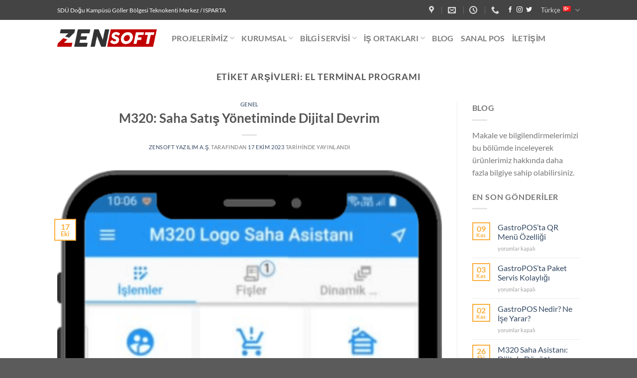

--- FILE ---
content_type: text/html; charset=UTF-8
request_url: https://zensoft.com.tr/tag/el-terminal-programi/
body_size: 15387
content:
<!DOCTYPE html>
<html lang="tr-TR" prefix="og: https://ogp.me/ns#" class="loading-site no-js">
<head>
	<meta charset="UTF-8" />
	<link rel="profile" href="http://gmpg.org/xfn/11" />
	<link rel="pingback" href="https://zensoft.com.tr/xmlrpc.php" />

	<script>(function(html){html.className = html.className.replace(/\bno-js\b/,'js')})(document.documentElement);</script>
	<style>img:is([sizes="auto" i], [sizes^="auto," i]) { contain-intrinsic-size: 3000px 1500px }</style>
	<meta name="viewport" content="width=device-width, initial-scale=1" />
<!-- Rank Math PRO tarafından Arama Motoru Optimizasyonu - https://rankmath.com/ -->
<title>el terminal programı &#045; Zensoft Yazılım A.Ş.</title>
<meta name="robots" content="follow, noindex"/>
<meta property="og:locale" content="tr_TR" />
<meta property="og:type" content="article" />
<meta property="og:title" content="el terminal programı &#045; Zensoft Yazılım A.Ş." />
<meta property="og:url" content="https://zensoft.com.tr/tag/el-terminal-programi/" />
<meta property="og:site_name" content="Zensoft Yazılım A.Ş." />
<meta name="twitter:card" content="summary_large_image" />
<meta name="twitter:title" content="el terminal programı &#045; Zensoft Yazılım A.Ş." />
<meta name="twitter:label1" content="Yazılar" />
<meta name="twitter:data1" content="2" />
<script type="application/ld+json" class="rank-math-schema-pro">{"@context":"https://schema.org","@graph":[{"@type":"Organization","@id":"https://zensoft.com.tr/#organization","name":"Zensoft Yaz\u0131l\u0131m A.\u015e.","url":"https://zensoft.com.tr","logo":{"@type":"ImageObject","@id":"https://zensoft.com.tr/#logo","url":"https://zensoft.com.tr/wp-content/uploads/2023/07/logo.png","contentUrl":"https://zensoft.com.tr/wp-content/uploads/2023/07/logo.png","caption":"Zensoft Yaz\u0131l\u0131m A.\u015e.","inLanguage":"tr","width":"4382","height":"754"}},{"@type":"WebSite","@id":"https://zensoft.com.tr/#website","url":"https://zensoft.com.tr","name":"Zensoft Yaz\u0131l\u0131m A.\u015e.","publisher":{"@id":"https://zensoft.com.tr/#organization"},"inLanguage":"tr"},{"@type":"CollectionPage","@id":"https://zensoft.com.tr/tag/el-terminal-programi/#webpage","url":"https://zensoft.com.tr/tag/el-terminal-programi/","name":"el terminal program\u0131 &#045; Zensoft Yaz\u0131l\u0131m A.\u015e.","isPartOf":{"@id":"https://zensoft.com.tr/#website"},"inLanguage":"tr"}]}</script>
<!-- /Rank Math WordPress SEO eklentisi -->

<link rel='prefetch' href='https://zensoft.com.tr/wp-content/themes/flatsome/assets/js/flatsome.js?ver=8e60d746741250b4dd4e' />
<link rel='prefetch' href='https://zensoft.com.tr/wp-content/themes/flatsome/assets/js/chunk.slider.js?ver=3.19.4' />
<link rel='prefetch' href='https://zensoft.com.tr/wp-content/themes/flatsome/assets/js/chunk.popups.js?ver=3.19.4' />
<link rel='prefetch' href='https://zensoft.com.tr/wp-content/themes/flatsome/assets/js/chunk.tooltips.js?ver=3.19.4' />
<link rel="alternate" type="application/rss+xml" title="Zensoft Yazılım A.Ş. &raquo; akışı" href="https://zensoft.com.tr/feed/" />
<link rel="alternate" type="application/rss+xml" title="Zensoft Yazılım A.Ş. &raquo; yorum akışı" href="https://zensoft.com.tr/comments/feed/" />
<link rel="alternate" type="application/rss+xml" title="Zensoft Yazılım A.Ş. &raquo; el terminal programı etiket akışı" href="https://zensoft.com.tr/tag/el-terminal-programi/feed/" />
<script type="text/javascript">
/* <![CDATA[ */
window._wpemojiSettings = {"baseUrl":"https:\/\/s.w.org\/images\/core\/emoji\/16.0.1\/72x72\/","ext":".png","svgUrl":"https:\/\/s.w.org\/images\/core\/emoji\/16.0.1\/svg\/","svgExt":".svg","source":{"concatemoji":"https:\/\/zensoft.com.tr\/wp-includes\/js\/wp-emoji-release.min.js?ver=6.8.3"}};
/*! This file is auto-generated */
!function(s,n){var o,i,e;function c(e){try{var t={supportTests:e,timestamp:(new Date).valueOf()};sessionStorage.setItem(o,JSON.stringify(t))}catch(e){}}function p(e,t,n){e.clearRect(0,0,e.canvas.width,e.canvas.height),e.fillText(t,0,0);var t=new Uint32Array(e.getImageData(0,0,e.canvas.width,e.canvas.height).data),a=(e.clearRect(0,0,e.canvas.width,e.canvas.height),e.fillText(n,0,0),new Uint32Array(e.getImageData(0,0,e.canvas.width,e.canvas.height).data));return t.every(function(e,t){return e===a[t]})}function u(e,t){e.clearRect(0,0,e.canvas.width,e.canvas.height),e.fillText(t,0,0);for(var n=e.getImageData(16,16,1,1),a=0;a<n.data.length;a++)if(0!==n.data[a])return!1;return!0}function f(e,t,n,a){switch(t){case"flag":return n(e,"\ud83c\udff3\ufe0f\u200d\u26a7\ufe0f","\ud83c\udff3\ufe0f\u200b\u26a7\ufe0f")?!1:!n(e,"\ud83c\udde8\ud83c\uddf6","\ud83c\udde8\u200b\ud83c\uddf6")&&!n(e,"\ud83c\udff4\udb40\udc67\udb40\udc62\udb40\udc65\udb40\udc6e\udb40\udc67\udb40\udc7f","\ud83c\udff4\u200b\udb40\udc67\u200b\udb40\udc62\u200b\udb40\udc65\u200b\udb40\udc6e\u200b\udb40\udc67\u200b\udb40\udc7f");case"emoji":return!a(e,"\ud83e\udedf")}return!1}function g(e,t,n,a){var r="undefined"!=typeof WorkerGlobalScope&&self instanceof WorkerGlobalScope?new OffscreenCanvas(300,150):s.createElement("canvas"),o=r.getContext("2d",{willReadFrequently:!0}),i=(o.textBaseline="top",o.font="600 32px Arial",{});return e.forEach(function(e){i[e]=t(o,e,n,a)}),i}function t(e){var t=s.createElement("script");t.src=e,t.defer=!0,s.head.appendChild(t)}"undefined"!=typeof Promise&&(o="wpEmojiSettingsSupports",i=["flag","emoji"],n.supports={everything:!0,everythingExceptFlag:!0},e=new Promise(function(e){s.addEventListener("DOMContentLoaded",e,{once:!0})}),new Promise(function(t){var n=function(){try{var e=JSON.parse(sessionStorage.getItem(o));if("object"==typeof e&&"number"==typeof e.timestamp&&(new Date).valueOf()<e.timestamp+604800&&"object"==typeof e.supportTests)return e.supportTests}catch(e){}return null}();if(!n){if("undefined"!=typeof Worker&&"undefined"!=typeof OffscreenCanvas&&"undefined"!=typeof URL&&URL.createObjectURL&&"undefined"!=typeof Blob)try{var e="postMessage("+g.toString()+"("+[JSON.stringify(i),f.toString(),p.toString(),u.toString()].join(",")+"));",a=new Blob([e],{type:"text/javascript"}),r=new Worker(URL.createObjectURL(a),{name:"wpTestEmojiSupports"});return void(r.onmessage=function(e){c(n=e.data),r.terminate(),t(n)})}catch(e){}c(n=g(i,f,p,u))}t(n)}).then(function(e){for(var t in e)n.supports[t]=e[t],n.supports.everything=n.supports.everything&&n.supports[t],"flag"!==t&&(n.supports.everythingExceptFlag=n.supports.everythingExceptFlag&&n.supports[t]);n.supports.everythingExceptFlag=n.supports.everythingExceptFlag&&!n.supports.flag,n.DOMReady=!1,n.readyCallback=function(){n.DOMReady=!0}}).then(function(){return e}).then(function(){var e;n.supports.everything||(n.readyCallback(),(e=n.source||{}).concatemoji?t(e.concatemoji):e.wpemoji&&e.twemoji&&(t(e.twemoji),t(e.wpemoji)))}))}((window,document),window._wpemojiSettings);
/* ]]> */
</script>
<style id='wp-emoji-styles-inline-css' type='text/css'>

	img.wp-smiley, img.emoji {
		display: inline !important;
		border: none !important;
		box-shadow: none !important;
		height: 1em !important;
		width: 1em !important;
		margin: 0 0.07em !important;
		vertical-align: -0.1em !important;
		background: none !important;
		padding: 0 !important;
	}
</style>
<style id='wp-block-library-inline-css' type='text/css'>
:root{--wp-admin-theme-color:#007cba;--wp-admin-theme-color--rgb:0,124,186;--wp-admin-theme-color-darker-10:#006ba1;--wp-admin-theme-color-darker-10--rgb:0,107,161;--wp-admin-theme-color-darker-20:#005a87;--wp-admin-theme-color-darker-20--rgb:0,90,135;--wp-admin-border-width-focus:2px;--wp-block-synced-color:#7a00df;--wp-block-synced-color--rgb:122,0,223;--wp-bound-block-color:var(--wp-block-synced-color)}@media (min-resolution:192dpi){:root{--wp-admin-border-width-focus:1.5px}}.wp-element-button{cursor:pointer}:root{--wp--preset--font-size--normal:16px;--wp--preset--font-size--huge:42px}:root .has-very-light-gray-background-color{background-color:#eee}:root .has-very-dark-gray-background-color{background-color:#313131}:root .has-very-light-gray-color{color:#eee}:root .has-very-dark-gray-color{color:#313131}:root .has-vivid-green-cyan-to-vivid-cyan-blue-gradient-background{background:linear-gradient(135deg,#00d084,#0693e3)}:root .has-purple-crush-gradient-background{background:linear-gradient(135deg,#34e2e4,#4721fb 50%,#ab1dfe)}:root .has-hazy-dawn-gradient-background{background:linear-gradient(135deg,#faaca8,#dad0ec)}:root .has-subdued-olive-gradient-background{background:linear-gradient(135deg,#fafae1,#67a671)}:root .has-atomic-cream-gradient-background{background:linear-gradient(135deg,#fdd79a,#004a59)}:root .has-nightshade-gradient-background{background:linear-gradient(135deg,#330968,#31cdcf)}:root .has-midnight-gradient-background{background:linear-gradient(135deg,#020381,#2874fc)}.has-regular-font-size{font-size:1em}.has-larger-font-size{font-size:2.625em}.has-normal-font-size{font-size:var(--wp--preset--font-size--normal)}.has-huge-font-size{font-size:var(--wp--preset--font-size--huge)}.has-text-align-center{text-align:center}.has-text-align-left{text-align:left}.has-text-align-right{text-align:right}#end-resizable-editor-section{display:none}.aligncenter{clear:both}.items-justified-left{justify-content:flex-start}.items-justified-center{justify-content:center}.items-justified-right{justify-content:flex-end}.items-justified-space-between{justify-content:space-between}.screen-reader-text{border:0;clip-path:inset(50%);height:1px;margin:-1px;overflow:hidden;padding:0;position:absolute;width:1px;word-wrap:normal!important}.screen-reader-text:focus{background-color:#ddd;clip-path:none;color:#444;display:block;font-size:1em;height:auto;left:5px;line-height:normal;padding:15px 23px 14px;text-decoration:none;top:5px;width:auto;z-index:100000}html :where(.has-border-color){border-style:solid}html :where([style*=border-top-color]){border-top-style:solid}html :where([style*=border-right-color]){border-right-style:solid}html :where([style*=border-bottom-color]){border-bottom-style:solid}html :where([style*=border-left-color]){border-left-style:solid}html :where([style*=border-width]){border-style:solid}html :where([style*=border-top-width]){border-top-style:solid}html :where([style*=border-right-width]){border-right-style:solid}html :where([style*=border-bottom-width]){border-bottom-style:solid}html :where([style*=border-left-width]){border-left-style:solid}html :where(img[class*=wp-image-]){height:auto;max-width:100%}:where(figure){margin:0 0 1em}html :where(.is-position-sticky){--wp-admin--admin-bar--position-offset:var(--wp-admin--admin-bar--height,0px)}@media screen and (max-width:600px){html :where(.is-position-sticky){--wp-admin--admin-bar--position-offset:0px}}
</style>
<link rel='stylesheet' id='flatsome-main-css' href='https://zensoft.com.tr/wp-content/themes/flatsome/assets/css/flatsome.css?ver=3.19.4' type='text/css' media='all' />
<style id='flatsome-main-inline-css' type='text/css'>
@font-face {
				font-family: "fl-icons";
				font-display: block;
				src: url(https://zensoft.com.tr/wp-content/themes/flatsome/assets/css/icons/fl-icons.eot?v=3.19.4);
				src:
					url(https://zensoft.com.tr/wp-content/themes/flatsome/assets/css/icons/fl-icons.eot#iefix?v=3.19.4) format("embedded-opentype"),
					url(https://zensoft.com.tr/wp-content/themes/flatsome/assets/css/icons/fl-icons.woff2?v=3.19.4) format("woff2"),
					url(https://zensoft.com.tr/wp-content/themes/flatsome/assets/css/icons/fl-icons.ttf?v=3.19.4) format("truetype"),
					url(https://zensoft.com.tr/wp-content/themes/flatsome/assets/css/icons/fl-icons.woff?v=3.19.4) format("woff"),
					url(https://zensoft.com.tr/wp-content/themes/flatsome/assets/css/icons/fl-icons.svg?v=3.19.4#fl-icons) format("svg");
			}
</style>
<link rel='stylesheet' id='flatsome-style-css' href='https://zensoft.com.tr/wp-content/themes/flatsome/style.css?ver=3.19.4' type='text/css' media='all' />
<script type="text/javascript">
            window._nslDOMReady = function (callback) {
                if ( document.readyState === "complete" || document.readyState === "interactive" ) {
                    callback();
                } else {
                    document.addEventListener( "DOMContentLoaded", callback );
                }
            };
            </script><script type="text/javascript" src="https://zensoft.com.tr/wp-includes/js/jquery/jquery.min.js?ver=3.7.1" id="jquery-core-js"></script>
<script type="text/javascript" src="https://zensoft.com.tr/wp-includes/js/jquery/jquery-migrate.min.js?ver=3.4.1" id="jquery-migrate-js"></script>
<link rel="https://api.w.org/" href="https://zensoft.com.tr/wp-json/" /><link rel="alternate" title="JSON" type="application/json" href="https://zensoft.com.tr/wp-json/wp/v2/tags/159" /><link rel="EditURI" type="application/rsd+xml" title="RSD" href="https://zensoft.com.tr/xmlrpc.php?rsd" />
<meta name="generator" content="WordPress 6.8.3" />
<!-- Google tag (gtag.js) -->
<script async src="https://www.googletagmanager.com/gtag/js?id=UA-114380740-1"></script>
<script>
  window.dataLayer = window.dataLayer || [];
  function gtag(){dataLayer.push(arguments);}
  gtag('js', new Date());

  gtag('config', 'UA-114380740-1');
</script>
<!-- Meta Pixel Code -->
<script type='text/javascript'>
!function(f,b,e,v,n,t,s){if(f.fbq)return;n=f.fbq=function(){n.callMethod?
n.callMethod.apply(n,arguments):n.queue.push(arguments)};if(!f._fbq)f._fbq=n;
n.push=n;n.loaded=!0;n.version='2.0';n.queue=[];t=b.createElement(e);t.async=!0;
t.src=v;s=b.getElementsByTagName(e)[0];s.parentNode.insertBefore(t,s)}(window,
document,'script','https://connect.facebook.net/en_US/fbevents.js?v=next');
</script>
<!-- End Meta Pixel Code -->

      <script type='text/javascript'>
        var url = window.location.origin + '?ob=open-bridge';
        fbq('set', 'openbridge', '630964498874153', url);
      </script>
    <script type='text/javascript'>fbq('init', '630964498874153', {}, {
    "agent": "wordpress-6.8.3-3.0.16"
})</script><script type='text/javascript'>
    fbq('track', 'PageView', []);
  </script>
<!-- Meta Pixel Code -->
<noscript>
<img height="1" width="1" style="display:none" alt="fbpx"
src="https://www.facebook.com/tr?id=630964498874153&ev=PageView&noscript=1" />
</noscript>
<!-- End Meta Pixel Code -->
<link rel="icon" href="https://zensoft.com.tr/wp-content/uploads/2023/08/cropped-Zenoft_Favicon-32x32.png" sizes="32x32" />
<link rel="icon" href="https://zensoft.com.tr/wp-content/uploads/2023/08/cropped-Zenoft_Favicon-192x192.png" sizes="192x192" />
<link rel="apple-touch-icon" href="https://zensoft.com.tr/wp-content/uploads/2023/08/cropped-Zenoft_Favicon-180x180.png" />
<meta name="msapplication-TileImage" content="https://zensoft.com.tr/wp-content/uploads/2023/08/cropped-Zenoft_Favicon-270x270.png" />
<style id="custom-css" type="text/css">:root {--primary-color: #fbae3c;--fs-color-primary: #fbae3c;--fs-color-secondary: #d26e4b;--fs-color-success: #1E73BE;--fs-color-alert: #b20000;--fs-experimental-link-color: #334862;--fs-experimental-link-color-hover: #111;}.tooltipster-base {--tooltip-color: #fff;--tooltip-bg-color: #000;}.off-canvas-right .mfp-content, .off-canvas-left .mfp-content {--drawer-width: 300px;}.header-main{height: 73px}#logo img{max-height: 73px}#logo{width:200px;}.header-bottom{min-height: 55px}.header-top{min-height: 40px}.transparent .header-main{height: 90px}.transparent #logo img{max-height: 90px}.has-transparent + .page-title:first-of-type,.has-transparent + #main > .page-title,.has-transparent + #main > div > .page-title,.has-transparent + #main .page-header-wrapper:first-of-type .page-title{padding-top: 120px;}.header.show-on-scroll,.stuck .header-main{height:70px!important}.stuck #logo img{max-height: 70px!important}.header-bottom {background-color: #f1f1f1}.top-bar-nav > li > a{line-height: 16px }.header-main .nav > li > a{line-height: 16px }.stuck .header-main .nav > li > a{line-height: 50px }.header-bottom-nav > li > a{line-height: 16px }@media (max-width: 549px) {.header-main{height: 70px}#logo img{max-height: 70px}}.nav-dropdown{font-size:100%}.header-top{background-color:#444444!important;}body{font-family: Lato, sans-serif;}body {font-weight: 400;font-style: normal;}.nav > li > a {font-family: Lato, sans-serif;}.mobile-sidebar-levels-2 .nav > li > ul > li > a {font-family: Lato, sans-serif;}.nav > li > a,.mobile-sidebar-levels-2 .nav > li > ul > li > a {font-weight: 700;font-style: normal;}h1,h2,h3,h4,h5,h6,.heading-font, .off-canvas-center .nav-sidebar.nav-vertical > li > a{font-family: Lato, sans-serif;}h1,h2,h3,h4,h5,h6,.heading-font,.banner h1,.banner h2 {font-weight: 700;font-style: normal;}.alt-font{font-family: "Dancing Script", sans-serif;}.alt-font {font-weight: 400!important;font-style: normal!important;}.nav-vertical-fly-out > li + li {border-top-width: 1px; border-top-style: solid;}.label-new.menu-item > a:after{content:"Yeni";}.label-hot.menu-item > a:after{content:"Popüler";}.label-sale.menu-item > a:after{content:"İndirim";}.label-popular.menu-item > a:after{content:"Popüler";}</style><style id="kirki-inline-styles">/* latin-ext */
@font-face {
  font-family: 'Lato';
  font-style: normal;
  font-weight: 400;
  font-display: swap;
  src: url(https://zensoft.com.tr/wp-content/fonts/lato/S6uyw4BMUTPHjxAwXjeu.woff2) format('woff2');
  unicode-range: U+0100-02BA, U+02BD-02C5, U+02C7-02CC, U+02CE-02D7, U+02DD-02FF, U+0304, U+0308, U+0329, U+1D00-1DBF, U+1E00-1E9F, U+1EF2-1EFF, U+2020, U+20A0-20AB, U+20AD-20C0, U+2113, U+2C60-2C7F, U+A720-A7FF;
}
/* latin */
@font-face {
  font-family: 'Lato';
  font-style: normal;
  font-weight: 400;
  font-display: swap;
  src: url(https://zensoft.com.tr/wp-content/fonts/lato/S6uyw4BMUTPHjx4wXg.woff2) format('woff2');
  unicode-range: U+0000-00FF, U+0131, U+0152-0153, U+02BB-02BC, U+02C6, U+02DA, U+02DC, U+0304, U+0308, U+0329, U+2000-206F, U+20AC, U+2122, U+2191, U+2193, U+2212, U+2215, U+FEFF, U+FFFD;
}
/* latin-ext */
@font-face {
  font-family: 'Lato';
  font-style: normal;
  font-weight: 700;
  font-display: swap;
  src: url(https://zensoft.com.tr/wp-content/fonts/lato/S6u9w4BMUTPHh6UVSwaPGR_p.woff2) format('woff2');
  unicode-range: U+0100-02BA, U+02BD-02C5, U+02C7-02CC, U+02CE-02D7, U+02DD-02FF, U+0304, U+0308, U+0329, U+1D00-1DBF, U+1E00-1E9F, U+1EF2-1EFF, U+2020, U+20A0-20AB, U+20AD-20C0, U+2113, U+2C60-2C7F, U+A720-A7FF;
}
/* latin */
@font-face {
  font-family: 'Lato';
  font-style: normal;
  font-weight: 700;
  font-display: swap;
  src: url(https://zensoft.com.tr/wp-content/fonts/lato/S6u9w4BMUTPHh6UVSwiPGQ.woff2) format('woff2');
  unicode-range: U+0000-00FF, U+0131, U+0152-0153, U+02BB-02BC, U+02C6, U+02DA, U+02DC, U+0304, U+0308, U+0329, U+2000-206F, U+20AC, U+2122, U+2191, U+2193, U+2212, U+2215, U+FEFF, U+FFFD;
}/* vietnamese */
@font-face {
  font-family: 'Dancing Script';
  font-style: normal;
  font-weight: 400;
  font-display: swap;
  src: url(https://zensoft.com.tr/wp-content/fonts/dancing-script/If2cXTr6YS-zF4S-kcSWSVi_sxjsohD9F50Ruu7BMSo3Rep8ltA.woff2) format('woff2');
  unicode-range: U+0102-0103, U+0110-0111, U+0128-0129, U+0168-0169, U+01A0-01A1, U+01AF-01B0, U+0300-0301, U+0303-0304, U+0308-0309, U+0323, U+0329, U+1EA0-1EF9, U+20AB;
}
/* latin-ext */
@font-face {
  font-family: 'Dancing Script';
  font-style: normal;
  font-weight: 400;
  font-display: swap;
  src: url(https://zensoft.com.tr/wp-content/fonts/dancing-script/If2cXTr6YS-zF4S-kcSWSVi_sxjsohD9F50Ruu7BMSo3ROp8ltA.woff2) format('woff2');
  unicode-range: U+0100-02BA, U+02BD-02C5, U+02C7-02CC, U+02CE-02D7, U+02DD-02FF, U+0304, U+0308, U+0329, U+1D00-1DBF, U+1E00-1E9F, U+1EF2-1EFF, U+2020, U+20A0-20AB, U+20AD-20C0, U+2113, U+2C60-2C7F, U+A720-A7FF;
}
/* latin */
@font-face {
  font-family: 'Dancing Script';
  font-style: normal;
  font-weight: 400;
  font-display: swap;
  src: url(https://zensoft.com.tr/wp-content/fonts/dancing-script/If2cXTr6YS-zF4S-kcSWSVi_sxjsohD9F50Ruu7BMSo3Sup8.woff2) format('woff2');
  unicode-range: U+0000-00FF, U+0131, U+0152-0153, U+02BB-02BC, U+02C6, U+02DA, U+02DC, U+0304, U+0308, U+0329, U+2000-206F, U+20AC, U+2122, U+2191, U+2193, U+2212, U+2215, U+FEFF, U+FFFD;
}</style><style id="wpforms-css-vars-root">
				:root {
					--wpforms-field-border-radius: 3px;
--wpforms-field-background-color: #ffffff;
--wpforms-field-border-color: rgba( 0, 0, 0, 0.25 );
--wpforms-field-text-color: rgba( 0, 0, 0, 0.7 );
--wpforms-label-color: rgba( 0, 0, 0, 0.85 );
--wpforms-label-sublabel-color: rgba( 0, 0, 0, 0.55 );
--wpforms-label-error-color: #d63637;
--wpforms-button-border-radius: 3px;
--wpforms-button-background-color: #066aab;
--wpforms-button-text-color: #ffffff;
--wpforms-field-size-input-height: 43px;
--wpforms-field-size-input-spacing: 15px;
--wpforms-field-size-font-size: 16px;
--wpforms-field-size-line-height: 19px;
--wpforms-field-size-padding-h: 14px;
--wpforms-field-size-checkbox-size: 16px;
--wpforms-field-size-sublabel-spacing: 5px;
--wpforms-field-size-icon-size: 1;
--wpforms-label-size-font-size: 16px;
--wpforms-label-size-line-height: 19px;
--wpforms-label-size-sublabel-font-size: 14px;
--wpforms-label-size-sublabel-line-height: 17px;
--wpforms-button-size-font-size: 17px;
--wpforms-button-size-height: 41px;
--wpforms-button-size-padding-h: 15px;
--wpforms-button-size-margin-top: 10px;

				}
			</style></head>

<body class="archive tag tag-el-terminal-programi tag-159 wp-theme-flatsome full-width lightbox nav-dropdown-has-arrow nav-dropdown-has-shadow nav-dropdown-has-border">


<a class="skip-link screen-reader-text" href="#main">İçeriğe atla</a>

<div id="wrapper">

	
	<header id="header" class="header has-sticky sticky-jump">
		<div class="header-wrapper">
			<div id="top-bar" class="header-top hide-for-sticky nav-dark">
    <div class="flex-row container">
      <div class="flex-col hide-for-medium flex-left">
          <ul class="nav nav-left medium-nav-center nav-small  nav- nav-prompts-overlay">
              <li class="html custom html_topbar_left">SDÜ Doğu Kampüsü Göller Bölgesi Teknokenti Merkez / ISPARTA</li>          </ul>
      </div>

      <div class="flex-col hide-for-medium flex-center">
          <ul class="nav nav-center nav-small  nav- nav-prompts-overlay">
                        </ul>
      </div>

      <div class="flex-col hide-for-medium flex-right">
         <ul class="nav top-bar-nav nav-right nav-small  nav- nav-prompts-overlay">
              <li class="header-contact-wrapper">
		<ul id="header-contact" class="nav nav-divided nav-uppercase header-contact">
					<li class="">
			  <a target="_blank" rel="noopener" href="https://maps.google.com/?q=Zensoft Yazılım A.Ş. Isparta" title="Zensoft Yazılım A.Ş. Isparta" class="tooltip">
			  	 <i class="icon-map-pin-fill" style="font-size:16px;" ></i>			     <span>
			     				     </span>
			  </a>
			</li>
			
						<li class="">
			  <a href="mailto:info@zensoft.com.tr" class="tooltip" title="info@zensoft.com.tr">
				  <i class="icon-envelop" style="font-size:16px;" ></i>			       <span>
			       				       </span>
			  </a>
			</li>
			
						<li class="">
			  <a class="tooltip" title="09:00 - 18:00 ">
			  	   <i class="icon-clock" style="font-size:16px;" ></i>			        <span></span>
			  </a>
			 </li>
			
						<li class="">
			  <a href="tel:+90 0850 440 0 724" class="tooltip" title="+90 0850 440 0 724">
			     <i class="icon-phone" style="font-size:16px;" ></i>			      <span></span>
			  </a>
			</li>
			
				</ul>
</li>
<li class="html header-social-icons ml-0">
	<div class="social-icons follow-icons" ><a href="http://url" target="_blank" data-label="Facebook" class="icon plain facebook tooltip" title="Facebook&amp;apos; ta takip et" aria-label="Facebook&amp;apos; ta takip et" rel="noopener nofollow" ><i class="icon-facebook" ></i></a><a href="http://url" target="_blank" data-label="Instagram" class="icon plain instagram tooltip" title="Instagram&amp;apos; da takip et" aria-label="Instagram&amp;apos; da takip et" rel="noopener nofollow" ><i class="icon-instagram" ></i></a><a href="http://url" data-label="Twitter" target="_blank" class="icon plain twitter tooltip" title="Twitter&amp;apos; da takip et" aria-label="Twitter&amp;apos; da takip et" rel="noopener nofollow" ><i class="icon-twitter" ></i></a></div></li>
<li class="has-dropdown header-language-dropdown">
	<a href="#">
		Türkçe		<i class="image-icon"><img src="https://zensoft.com.tr/wp-content/plugins/polylang/flags/tr.png" alt="Türkçe"/></i>		<i class="icon-angle-down" ></i>	</a>
	<ul class="nav-dropdown nav-dropdown-default">
		<li><a href="https://zensoft.com.tr/tag/el-terminal-programi/" hreflang="tr"><i class="icon-image"><img src="https://zensoft.com.tr/wp-content/plugins/polylang/flags/tr.png" alt="Türkçe"/></i> Türkçe</a></li>	</ul>
</li>
          </ul>
      </div>

            <div class="flex-col show-for-medium flex-grow">
          <ul class="nav nav-center nav-small mobile-nav  nav- nav-prompts-overlay">
              <li class="header-contact-wrapper">
		<ul id="header-contact" class="nav nav-divided nav-uppercase header-contact">
					<li class="">
			  <a target="_blank" rel="noopener" href="https://maps.google.com/?q=Zensoft Yazılım A.Ş. Isparta" title="Zensoft Yazılım A.Ş. Isparta" class="tooltip">
			  	 <i class="icon-map-pin-fill" style="font-size:16px;" ></i>			     <span>
			     				     </span>
			  </a>
			</li>
			
						<li class="">
			  <a href="mailto:info@zensoft.com.tr" class="tooltip" title="info@zensoft.com.tr">
				  <i class="icon-envelop" style="font-size:16px;" ></i>			       <span>
			       				       </span>
			  </a>
			</li>
			
						<li class="">
			  <a class="tooltip" title="09:00 - 18:00 ">
			  	   <i class="icon-clock" style="font-size:16px;" ></i>			        <span></span>
			  </a>
			 </li>
			
						<li class="">
			  <a href="tel:+90 0850 440 0 724" class="tooltip" title="+90 0850 440 0 724">
			     <i class="icon-phone" style="font-size:16px;" ></i>			      <span></span>
			  </a>
			</li>
			
				</ul>
</li>
<li class="has-dropdown header-language-dropdown">
	<a href="#">
		Türkçe		<i class="image-icon"><img src="https://zensoft.com.tr/wp-content/plugins/polylang/flags/tr.png" alt="Türkçe"/></i>		<i class="icon-angle-down" ></i>	</a>
	<ul class="nav-dropdown nav-dropdown-default">
		<li><a href="https://zensoft.com.tr/tag/el-terminal-programi/" hreflang="tr"><i class="icon-image"><img src="https://zensoft.com.tr/wp-content/plugins/polylang/flags/tr.png" alt="Türkçe"/></i> Türkçe</a></li>	</ul>
</li>
          </ul>
      </div>
      
    </div>
</div>
<div id="masthead" class="header-main ">
      <div class="header-inner flex-row container logo-left medium-logo-center" role="navigation">

          <!-- Logo -->
          <div id="logo" class="flex-col logo">
            
<!-- Header logo -->
<a href="https://zensoft.com.tr/" title="Zensoft Yazılım A.Ş. - Logo yazılım entegreli mobil çözümler" rel="home">
		<img width="1020" height="176" src="https://zensoft.com.tr/wp-content/uploads/2023/07/logo.png" class="header_logo header-logo" alt="Zensoft Yazılım A.Ş."/><img  width="1020" height="176" src="https://zensoft.com.tr/wp-content/uploads/2023/07/logo.png" class="header-logo-dark" alt="Zensoft Yazılım A.Ş."/></a>
          </div>

          <!-- Mobile Left Elements -->
          <div class="flex-col show-for-medium flex-left">
            <ul class="mobile-nav nav nav-left ">
              <li class="nav-icon has-icon">
  		<a href="#" data-open="#main-menu" data-pos="left" data-bg="main-menu-overlay" data-color="" class="is-small" aria-label="Menü" aria-controls="main-menu" aria-expanded="false">

		  <i class="icon-menu" ></i>
		  		</a>
	</li>
            </ul>
          </div>

          <!-- Left Elements -->
          <div class="flex-col hide-for-medium flex-left
            flex-grow">
            <ul class="header-nav header-nav-main nav nav-left  nav-size-large nav-uppercase" >
              <li id="menu-item-818" class="menu-item menu-item-type-custom menu-item-object-custom menu-item-has-children menu-item-818 menu-item-design-default has-dropdown"><a href="#" class="nav-top-link" aria-expanded="false" aria-haspopup="menu">Projelerimiz<i class="icon-angle-down" ></i></a>
<ul class="sub-menu nav-dropdown nav-dropdown-default">
	<li id="menu-item-2069" class="menu-item menu-item-type-post_type menu-item-object-page menu-item-2069"><a href="https://zensoft.com.tr/m320-logo-mobil-saha-asistani/">Mobil Saha Asistanı</a></li>
	<li id="menu-item-1972" class="menu-item menu-item-type-post_type menu-item-object-page menu-item-1972"><a href="https://zensoft.com.tr/logo-gastropos-cafe-restoran-yonetim-programi/">Cafe Restoran Yönetimi</a></li>
	<li id="menu-item-1240" class="menu-item menu-item-type-post_type menu-item-object-page menu-item-1240"><a href="https://zensoft.com.tr/notpad-crm-musteri-iliskileri-yonetimi/">Müşteri ilişkileri yönetimi</a></li>
	<li id="menu-item-1247" class="menu-item menu-item-type-post_type menu-item-object-page menu-item-1247"><a href="https://zensoft.com.tr/zen2o-tibbi-sinai-tup-gaz-takibi/">Tüp ve Gaz takibi</a></li>
	<li id="menu-item-1248" class="menu-item menu-item-type-post_type menu-item-object-page menu-item-1248"><a href="https://zensoft.com.tr/zen-barcode/">Barkodlama çözümleri</a></li>
	<li id="menu-item-2155" class="menu-item menu-item-type-post_type menu-item-object-page menu-item-2155"><a href="https://zensoft.com.tr/zensoft-logo-b2b-bayi-kanali-yonetimi/">B2B – Bayi Kanalı yönetimi</a></li>
</ul>
</li>
<li id="menu-item-819" class="menu-item menu-item-type-custom menu-item-object-custom menu-item-has-children menu-item-819 menu-item-design-default has-dropdown"><a href="#" class="nav-top-link" aria-expanded="false" aria-haspopup="menu">Kurumsal<i class="icon-angle-down" ></i></a>
<ul class="sub-menu nav-dropdown nav-dropdown-default">
	<li id="menu-item-842" class="menu-item menu-item-type-post_type menu-item-object-page menu-item-842"><a href="https://zensoft.com.tr/zensoft-yazilim-hakkinda/">Hakkımızda</a></li>
	<li id="menu-item-279" class="menu-item menu-item-type-post_type menu-item-object-page menu-item-279"><a href="https://zensoft.com.tr/iletisim/">Sık Sorulan Sorular</a></li>
</ul>
</li>
<li id="menu-item-820" class="menu-item menu-item-type-custom menu-item-object-custom menu-item-has-children menu-item-820 menu-item-design-default has-dropdown"><a href="#" class="nav-top-link" aria-expanded="false" aria-haspopup="menu">Bilgi Servisi<i class="icon-angle-down" ></i></a>
<ul class="sub-menu nav-dropdown nav-dropdown-default">
	<li id="menu-item-2656" class="menu-item menu-item-type-post_type menu-item-object-page menu-item-2656"><a href="https://zensoft.com.tr/kampanyalar/">Kampanyalar</a></li>
	<li id="menu-item-1715" class="menu-item menu-item-type-post_type menu-item-object-page menu-item-1715"><a href="https://zensoft.com.tr/zensoft-yazilim-egitim-videolari/">Eğitim Videoları</a></li>
	<li id="menu-item-821" class="menu-item menu-item-type-custom menu-item-object-custom menu-item-821"><a href="https://docs.zensoft.com.tr/Docs/Referanslar">Referanslar</a></li>
	<li id="menu-item-1094" class="menu-item menu-item-type-custom menu-item-object-custom menu-item-1094"><a href="/fiyat-listesi/">Fiyat Listesi</a></li>
</ul>
</li>
<li id="menu-item-1261" class="menu-item menu-item-type-post_type menu-item-object-page menu-item-has-children menu-item-1261 menu-item-design-default has-dropdown"><a href="https://zensoft.com.tr/zensoft-yazilim-a-s-is-ortaklari/" class="nav-top-link" aria-expanded="false" aria-haspopup="menu">İş Ortakları<i class="icon-angle-down" ></i></a>
<ul class="sub-menu nav-dropdown nav-dropdown-default">
	<li id="menu-item-1268" class="menu-item menu-item-type-post_type menu-item-object-page menu-item-1268"><a href="https://zensoft.com.tr/zensoft-yazilim-cozum-ortaklarimiz/">Çözüm Ortaklarımız</a></li>
	<li id="menu-item-1267" class="menu-item menu-item-type-post_type menu-item-object-page menu-item-1267"><a href="https://zensoft.com.tr/is-ortaklarimiz/">İş Ortaklarımız</a></li>
</ul>
</li>
<li id="menu-item-262" class="menu-item menu-item-type-post_type menu-item-object-page menu-item-262 menu-item-design-default"><a href="https://zensoft.com.tr/blog/" class="nav-top-link">Blog</a></li>
<li id="menu-item-2749" class="menu-item menu-item-type-custom menu-item-object-custom menu-item-2749 menu-item-design-default"><a href="https://pos.zensoft.com.tr" class="nav-top-link">Sanal POS</a></li>
<li id="menu-item-2178" class="menu-item menu-item-type-post_type menu-item-object-page menu-item-2178 menu-item-design-default"><a href="https://zensoft.com.tr/iletisim-formu/" class="nav-top-link">İletişim</a></li>
            </ul>
          </div>

          <!-- Right Elements -->
          <div class="flex-col hide-for-medium flex-right">
            <ul class="header-nav header-nav-main nav nav-right  nav-size-large nav-uppercase">
                          </ul>
          </div>

          <!-- Mobile Right Elements -->
          <div class="flex-col show-for-medium flex-right">
            <ul class="mobile-nav nav nav-right ">
                          </ul>
          </div>

      </div>

      </div>

<div class="header-bg-container fill"><div class="header-bg-image fill"></div><div class="header-bg-color fill"></div></div>		</div>
	</header>

	
	<main id="main" class="">

<div id="content" class="blog-wrapper blog-archive page-wrapper">
		<header class="archive-page-header">
	<div class="row">
	<div class="large-12 text-center col">
	<h1 class="page-title is-large uppercase">
		Etiket Arşivleri: <span>el terminal programı</span>	</h1>
		</div>
	</div>
</header>


<div class="row row-large row-divided ">

	<div class="large-9 col">
		<div id="post-list">


<article id="post-2467" class="post-2467 post type-post status-publish format-standard has-post-thumbnail hentry category-genel tag-el-terminal-programi tag-konum-takibi tag-logo-entegreli tag-logo-muhasebe tag-m320 tag-risk-yonetimi tag-saha-satis">
	<div class="article-inner ">
		<header class="entry-header">
	<div class="entry-header-text entry-header-text-top text-center">
		<h6 class="entry-category is-xsmall"><a href="https://zensoft.com.tr/category/genel/" rel="category tag">Genel</a></h6><h2 class="entry-title"><a href="https://zensoft.com.tr/2023/10/17/m320-saha-satis-yonetiminde-dijital-devrim/" rel="bookmark" class="plain">M320: Saha Satış Yönetiminde Dijital Devrim</a></h2><div class="entry-divider is-divider small"></div>
	<div class="entry-meta uppercase is-xsmall">
		<span class="byline"><span class="meta-author vcard"><a class="url fn n" href="https://zensoft.com.tr/author/wpzensoftadmin/">Zensoft Yazılım A.Ş.</a></span> tarafından</span> <span class="posted-on"><a href="https://zensoft.com.tr/2023/10/17/m320-saha-satis-yonetiminde-dijital-devrim/" rel="bookmark"><time class="entry-date published" datetime="2023-10-17T14:07:10+03:00">17 Ekim 2023</time><time class="updated" datetime="2023-10-17T14:07:12+03:00">17 Ekim 2023</time></a> tarihinde yayınlandı</span>	</div>
	</div>
						<div class="entry-image relative">
				<a href="https://zensoft.com.tr/2023/10/17/m320-saha-satis-yonetiminde-dijital-devrim/">
    <img width="379" height="800" src="https://zensoft.com.tr/wp-content/uploads/2023/09/M320_Mobil_saha_satis_asistani_mobil_uygulama-379x800.png" class="attachment-large size-large wp-post-image" alt="" decoding="async" fetchpriority="high" srcset="https://zensoft.com.tr/wp-content/uploads/2023/09/M320_Mobil_saha_satis_asistani_mobil_uygulama-379x800.png 379w, https://zensoft.com.tr/wp-content/uploads/2023/09/M320_Mobil_saha_satis_asistani_mobil_uygulama-190x400.png 190w, https://zensoft.com.tr/wp-content/uploads/2023/09/M320_Mobil_saha_satis_asistani_mobil_uygulama.png 425w" sizes="(max-width: 379px) 100vw, 379px" /></a>
				<div class="badge absolute top post-date badge-outline">
	<div class="badge-inner">
		<span class="post-date-day">17</span><br>
		<span class="post-date-month is-small">Eki</span>
	</div>
</div>
			</div>
			</header>
		<div class="entry-content">
		<div class="entry-summary">
		<p>M320, saha satış temsilcileri için güçlü bir dijital araç sunmaktadır. M320 Nedir? M320, saha satış ekibinin günlük işlerini daha verimli bir şekilde yönetmelerine yardımcı olan bir saha satış yönetimi uygulamasıdır. Bu uygulama, saha satış temsilcilerinin müşteri ziyaretlerini, sipariş alımını, tahsilat işlemlerini ve daha fazlasını kolayca gerçekleştirmelerini sağlar. M320, işletmelerin satış süreçlerini daha hızlı, daha doğru [&#8230;]
		<div class="text-center">
			<a class="more-link button primary is-outline is-smaller" href="https://zensoft.com.tr/2023/10/17/m320-saha-satis-yonetiminde-dijital-devrim/">Okumaya devam edin <span class="meta-nav">&rarr;</span></a>
		</div>
	</div>
	
</div>
		<footer class="entry-meta clearfix">
					<span class="cat-links">
			<a href="https://zensoft.com.tr/category/genel/" rel="category tag">Genel</a> içinde yayınlandı		</span>

				<span class="sep">&nbsp;|&nbsp;</span>
		<span class="tags-links">
			<a href="https://zensoft.com.tr/tag/el-terminal-programi/" rel="tag">el terminal programı</a>, <a href="https://zensoft.com.tr/tag/konum-takibi/" rel="tag">konum takibi</a>, <a href="https://zensoft.com.tr/tag/logo-entegreli/" rel="tag">logo entegreli</a>, <a href="https://zensoft.com.tr/tag/logo-muhasebe/" rel="tag">logo muhasebe</a>, <a href="https://zensoft.com.tr/tag/m320/" rel="tag">m320</a>, <a href="https://zensoft.com.tr/tag/risk-yonetimi/" rel="tag">risk yönetimi</a>, <a href="https://zensoft.com.tr/tag/saha-satis/" rel="tag">Saha satış</a> etiketlendi		</span>
			
	</footer>
	</div>
</article>


<article id="post-2343" class="post-2343 post type-post status-publish format-standard hentry category-m320 tag-el-terminal-programi tag-logo-muhasebe tag-mobil-satis tag-saha-satis">
	<div class="article-inner ">
		<header class="entry-header">
	<div class="entry-header-text entry-header-text-top text-center">
		<h6 class="entry-category is-xsmall"><a href="https://zensoft.com.tr/category/m320/" rel="category tag">M320</a></h6><h2 class="entry-title"><a href="https://zensoft.com.tr/2023/10/05/saha-satis-programlarinin-isletmedeki-avantajlari/" rel="bookmark" class="plain">Saha satış programlarının işletmedeki avantajları</a></h2><div class="entry-divider is-divider small"></div>
	<div class="entry-meta uppercase is-xsmall">
		<span class="byline"><span class="meta-author vcard"><a class="url fn n" href="https://zensoft.com.tr/author/wpzensoftadmin/">Zensoft Yazılım A.Ş.</a></span> tarafından</span> <span class="posted-on"><a href="https://zensoft.com.tr/2023/10/05/saha-satis-programlarinin-isletmedeki-avantajlari/" rel="bookmark"><time class="entry-date published" datetime="2023-10-05T15:55:11+03:00">5 Ekim 2023</time><time class="updated" datetime="2023-10-05T16:05:18+03:00">5 Ekim 2023</time></a> tarihinde yayınlandı</span>	</div>
	</div>
	</header>
		<div class="entry-content">
		<div class="entry-summary">
				<div class="text-center">
			<a class="more-link button primary is-outline is-smaller" href="https://zensoft.com.tr/2023/10/05/saha-satis-programlarinin-isletmedeki-avantajlari/">Okumaya devam edin <span class="meta-nav">&rarr;</span></a>
		</div>
	</div>
	
</div>
		<footer class="entry-meta clearfix">
					<span class="cat-links">
			<a href="https://zensoft.com.tr/category/m320/" rel="category tag">M320</a> içinde yayınlandı		</span>

				<span class="sep">&nbsp;|&nbsp;</span>
		<span class="tags-links">
			<a href="https://zensoft.com.tr/tag/el-terminal-programi/" rel="tag">el terminal programı</a>, <a href="https://zensoft.com.tr/tag/logo-muhasebe/" rel="tag">logo muhasebe</a>, <a href="https://zensoft.com.tr/tag/mobil-satis/" rel="tag">mobil satış</a>, <a href="https://zensoft.com.tr/tag/saha-satis/" rel="tag">Saha satış</a> etiketlendi		</span>
			
	</footer>
	</div>
</article>



</div>

	</div>
	<div class="post-sidebar large-3 col">
				<div id="secondary" class="widget-area " role="complementary">
		<aside id="text-13" class="widget widget_text"><span class="widget-title "><span>Blog</span></span><div class="is-divider small"></div>			<div class="textwidget"><p>Makale ve bilgilendirmelerimizi bu bölümde inceleyerek ürünlerimiz hakkında daha fazla bilgiye sahip olabilirsiniz.</p>
</div>
		</aside>		<aside id="flatsome_recent_posts-17" class="widget flatsome_recent_posts">		<span class="widget-title "><span>EN SON GÖNDERİLER</span></span><div class="is-divider small"></div>		<ul>		
		
		<li class="recent-blog-posts-li">
			<div class="flex-row recent-blog-posts align-top pt-half pb-half">
				<div class="flex-col mr-half">
					<div class="badge post-date badge-small badge-outline">
							<div class="badge-inner bg-fill" >
                                								<span class="post-date-day">09</span><br>
								<span class="post-date-month is-xsmall">Kas</span>
                                							</div>
					</div>
				</div>
				<div class="flex-col flex-grow">
					  <a href="https://zensoft.com.tr/2023/11/09/gastroposta-qr-menu-ozelligi/" title="GastroPOS’ta QR Menü Özelliği">GastroPOS’ta QR Menü Özelliği</a>
				   	  <span class="post_comments op-7 block is-xsmall"><span><span class="screen-reader-text">GastroPOS’ta QR Menü Özelliği için</span> yorumlar kapalı</span></span>
				</div>
			</div>
		</li>
		
		
		<li class="recent-blog-posts-li">
			<div class="flex-row recent-blog-posts align-top pt-half pb-half">
				<div class="flex-col mr-half">
					<div class="badge post-date badge-small badge-outline">
							<div class="badge-inner bg-fill" >
                                								<span class="post-date-day">03</span><br>
								<span class="post-date-month is-xsmall">Kas</span>
                                							</div>
					</div>
				</div>
				<div class="flex-col flex-grow">
					  <a href="https://zensoft.com.tr/2023/11/03/gastroposta-paket-servis-kolayligi/" title="GastroPOS&#8217;ta Paket Servis Kolaylığı">GastroPOS&#8217;ta Paket Servis Kolaylığı</a>
				   	  <span class="post_comments op-7 block is-xsmall"><span><span class="screen-reader-text">GastroPOS&#8217;ta Paket Servis Kolaylığı için</span> yorumlar kapalı</span></span>
				</div>
			</div>
		</li>
		
		
		<li class="recent-blog-posts-li">
			<div class="flex-row recent-blog-posts align-top pt-half pb-half">
				<div class="flex-col mr-half">
					<div class="badge post-date badge-small badge-outline">
							<div class="badge-inner bg-fill" >
                                								<span class="post-date-day">02</span><br>
								<span class="post-date-month is-xsmall">Kas</span>
                                							</div>
					</div>
				</div>
				<div class="flex-col flex-grow">
					  <a href="https://zensoft.com.tr/2023/11/02/gastropos-nedir-ne-ise-yarar/" title="GastroPOS Nedir? Ne İşe Yarar?">GastroPOS Nedir? Ne İşe Yarar?</a>
				   	  <span class="post_comments op-7 block is-xsmall"><span><span class="screen-reader-text">GastroPOS Nedir? Ne İşe Yarar? için</span> yorumlar kapalı</span></span>
				</div>
			</div>
		</li>
		
		
		<li class="recent-blog-posts-li">
			<div class="flex-row recent-blog-posts align-top pt-half pb-half">
				<div class="flex-col mr-half">
					<div class="badge post-date badge-small badge-outline">
							<div class="badge-inner bg-fill" >
                                								<span class="post-date-day">26</span><br>
								<span class="post-date-month is-xsmall">Eki</span>
                                							</div>
					</div>
				</div>
				<div class="flex-col flex-grow">
					  <a href="https://zensoft.com.tr/2023/10/26/m320-saha-asistani-dijitale-donus/" title="M320 Saha Asistanı: Dijitale Dönüş!">M320 Saha Asistanı: Dijitale Dönüş!</a>
				   	  <span class="post_comments op-7 block is-xsmall"><span><span class="screen-reader-text">M320 Saha Asistanı: Dijitale Dönüş! için</span> yorumlar kapalı</span></span>
				</div>
			</div>
		</li>
		
		
		<li class="recent-blog-posts-li">
			<div class="flex-row recent-blog-posts align-top pt-half pb-half">
				<div class="flex-col mr-half">
					<div class="badge post-date badge-small badge-outline">
							<div class="badge-inner bg-fill" >
                                								<span class="post-date-day">18</span><br>
								<span class="post-date-month is-xsmall">Eki</span>
                                							</div>
					</div>
				</div>
				<div class="flex-col flex-grow">
					  <a href="https://zensoft.com.tr/2023/10/18/gastropos-ile-akilli-masa-yonetimi/" title="GastroPOS ile Akıllı Masa Yönetimi: QR Kod Sistemi">GastroPOS ile Akıllı Masa Yönetimi: QR Kod Sistemi</a>
				   	  <span class="post_comments op-7 block is-xsmall"><span><span class="screen-reader-text">GastroPOS ile Akıllı Masa Yönetimi: QR Kod Sistemi için</span> yorumlar kapalı</span></span>
				</div>
			</div>
		</li>
		
		
		<li class="recent-blog-posts-li">
			<div class="flex-row recent-blog-posts align-top pt-half pb-half">
				<div class="flex-col mr-half">
					<div class="badge post-date badge-small badge-outline">
							<div class="badge-inner bg-fill" >
                                								<span class="post-date-day">18</span><br>
								<span class="post-date-month is-xsmall">Eki</span>
                                							</div>
					</div>
				</div>
				<div class="flex-col flex-grow">
					  <a href="https://zensoft.com.tr/2023/10/18/gastropos-alakart-servis-yonetimi/" title="GastroPOS Alakart Servis Yönetimi">GastroPOS Alakart Servis Yönetimi</a>
				   	  <span class="post_comments op-7 block is-xsmall"><span><span class="screen-reader-text">GastroPOS Alakart Servis Yönetimi için</span> yorumlar kapalı</span></span>
				</div>
			</div>
		</li>
				</ul>		</aside><aside id="recent-comments-5" class="widget widget_recent_comments"><span class="widget-title "><span>SON YORUMLAR</span></span><div class="is-divider small"></div><ul id="recentcomments"></ul></aside><aside id="tag_cloud-9" class="widget widget_tag_cloud"><span class="widget-title "><span>ETİKETLER</span></span><div class="is-divider small"></div><div class="tagcloud"><a href="https://zensoft.com.tr/tag/adisyon-sistemi/" class="tag-cloud-link tag-link-255 tag-link-position-1" style="font-size: 8pt;" aria-label="adisyon sistemi (1 öge)">adisyon sistemi</a>
<a href="https://zensoft.com.tr/tag/akilli-masa/" class="tag-cloud-link tag-link-249 tag-link-position-2" style="font-size: 8pt;" aria-label="akıllı masa (1 öge)">akıllı masa</a>
<a href="https://zensoft.com.tr/tag/akilli-masa-yonetimi/" class="tag-cloud-link tag-link-251 tag-link-position-3" style="font-size: 8pt;" aria-label="akıllı masa yönetimi (1 öge)">akıllı masa yönetimi</a>
<a href="https://zensoft.com.tr/tag/alacarte-servis/" class="tag-cloud-link tag-link-243 tag-link-position-4" style="font-size: 8pt;" aria-label="alacarte servis (1 öge)">alacarte servis</a>
<a href="https://zensoft.com.tr/tag/alakart-servis/" class="tag-cloud-link tag-link-241 tag-link-position-5" style="font-size: 8pt;" aria-label="alakart servis (1 öge)">alakart servis</a>
<a href="https://zensoft.com.tr/tag/cafe-yonetimi/" class="tag-cloud-link tag-link-259 tag-link-position-6" style="font-size: 8pt;" aria-label="cafe yönetimi (1 öge)">cafe yönetimi</a>
<a href="https://zensoft.com.tr/tag/el-terminal-programi/" class="tag-cloud-link tag-link-159 tag-link-position-7" style="font-size: 11.230769230769pt;" aria-label="el terminal programı (2 öge)">el terminal programı</a>
<a href="https://zensoft.com.tr/tag/firsat-yonetimi/" class="tag-cloud-link tag-link-121 tag-link-position-8" style="font-size: 8pt;" aria-label="fırsat yönetimi (1 öge)">fırsat yönetimi</a>
<a href="https://zensoft.com.tr/tag/gastropos/" class="tag-cloud-link tag-link-165 tag-link-position-9" style="font-size: 22pt;" aria-label="gastropos (11 öge)">gastropos</a>
<a href="https://zensoft.com.tr/tag/gastropos-akilli-masa/" class="tag-cloud-link tag-link-253 tag-link-position-10" style="font-size: 8pt;" aria-label="gastropos akıllı masa (1 öge)">gastropos akıllı masa</a>
<a href="https://zensoft.com.tr/tag/gastropos-alakart/" class="tag-cloud-link tag-link-247 tag-link-position-11" style="font-size: 8pt;" aria-label="gastropos alakart (1 öge)">gastropos alakart</a>
<a href="https://zensoft.com.tr/tag/gastropos-alakart-servis-yonetimi/" class="tag-cloud-link tag-link-245 tag-link-position-12" style="font-size: 8pt;" aria-label="gastropos alakart servis yönetimi (1 öge)">gastropos alakart servis yönetimi</a>
<a href="https://zensoft.com.tr/tag/gastropos-paket-servis/" class="tag-cloud-link tag-link-219 tag-link-position-13" style="font-size: 11.230769230769pt;" aria-label="Gastropos paket servis (2 öge)">Gastropos paket servis</a>
<a href="https://zensoft.com.tr/tag/gastropos-perakende-satis/" class="tag-cloud-link tag-link-217 tag-link-position-14" style="font-size: 8pt;" aria-label="gastropos perakende satış (1 öge)">gastropos perakende satış</a>
<a href="https://zensoft.com.tr/tag/gastropos-qr/" class="tag-cloud-link tag-link-269 tag-link-position-15" style="font-size: 8pt;" aria-label="GastroPOS QR (1 öge)">GastroPOS QR</a>
<a href="https://zensoft.com.tr/tag/gastropos-qr-menu/" class="tag-cloud-link tag-link-267 tag-link-position-16" style="font-size: 8pt;" aria-label="GastroPOS QR Menü (1 öge)">GastroPOS QR Menü</a>
<a href="https://zensoft.com.tr/tag/gastropos-ve-logo/" class="tag-cloud-link tag-link-235 tag-link-position-17" style="font-size: 8pt;" aria-label="Gastropos ve logo (1 öge)">Gastropos ve logo</a>
<a href="https://zensoft.com.tr/tag/gastropos-ve-logo-is-birligi/" class="tag-cloud-link tag-link-239 tag-link-position-18" style="font-size: 8pt;" aria-label="gastropos ve logo iş birliği (1 öge)">gastropos ve logo iş birliği</a>
<a href="https://zensoft.com.tr/tag/ingenico/" class="tag-cloud-link tag-link-167 tag-link-position-19" style="font-size: 8pt;" aria-label="ingenico (1 öge)">ingenico</a>
<a href="https://zensoft.com.tr/tag/konum-takibi/" class="tag-cloud-link tag-link-151 tag-link-position-20" style="font-size: 16.615384615385pt;" aria-label="konum takibi (5 öge)">konum takibi</a>
<a href="https://zensoft.com.tr/tag/logo-entegreli/" class="tag-cloud-link tag-link-153 tag-link-position-21" style="font-size: 16.615384615385pt;" aria-label="logo entegreli (5 öge)">logo entegreli</a>
<a href="https://zensoft.com.tr/tag/logo-is-birligi/" class="tag-cloud-link tag-link-237 tag-link-position-22" style="font-size: 8pt;" aria-label="logo iş birliği (1 öge)">logo iş birliği</a>
<a href="https://zensoft.com.tr/tag/logo-muhasebe/" class="tag-cloud-link tag-link-157 tag-link-position-23" style="font-size: 15.179487179487pt;" aria-label="logo muhasebe (4 öge)">logo muhasebe</a>
<a href="https://zensoft.com.tr/tag/m320/" class="tag-cloud-link tag-link-139 tag-link-position-24" style="font-size: 17.871794871795pt;" aria-label="m320 (6 öge)">m320</a>
<a href="https://zensoft.com.tr/tag/maliyet/" class="tag-cloud-link tag-link-205 tag-link-position-25" style="font-size: 8pt;" aria-label="maliyet (1 öge)">maliyet</a>
<a href="https://zensoft.com.tr/tag/maliyet-izleme/" class="tag-cloud-link tag-link-203 tag-link-position-26" style="font-size: 8pt;" aria-label="maliyet izleme (1 öge)">maliyet izleme</a>
<a href="https://zensoft.com.tr/tag/mutfak-siparis/" class="tag-cloud-link tag-link-231 tag-link-position-27" style="font-size: 8pt;" aria-label="mutfak sipariş (1 öge)">mutfak sipariş</a>
<a href="https://zensoft.com.tr/tag/mutfak-siparis-ekranlari/" class="tag-cloud-link tag-link-233 tag-link-position-28" style="font-size: 8pt;" aria-label="mutfak sipariş ekranları (1 öge)">mutfak sipariş ekranları</a>
<a href="https://zensoft.com.tr/tag/musteri-iliskileri/" class="tag-cloud-link tag-link-119 tag-link-position-29" style="font-size: 8pt;" aria-label="müşteri ilişkileri (1 öge)">müşteri ilişkileri</a>
<a href="https://zensoft.com.tr/tag/notpad/" class="tag-cloud-link tag-link-117 tag-link-position-30" style="font-size: 8pt;" aria-label="notpad (1 öge)">notpad</a>
<a href="https://zensoft.com.tr/tag/paket-servis/" class="tag-cloud-link tag-link-221 tag-link-position-31" style="font-size: 11.230769230769pt;" aria-label="paket servis (2 öge)">paket servis</a>
<a href="https://zensoft.com.tr/tag/paket-servis-yonetimi/" class="tag-cloud-link tag-link-223 tag-link-position-32" style="font-size: 8pt;" aria-label="paket servis yönetimi (1 öge)">paket servis yönetimi</a>
<a href="https://zensoft.com.tr/tag/perakende/" class="tag-cloud-link tag-link-215 tag-link-position-33" style="font-size: 8pt;" aria-label="perakende (1 öge)">perakende</a>
<a href="https://zensoft.com.tr/tag/perakende-satis/" class="tag-cloud-link tag-link-211 tag-link-position-34" style="font-size: 8pt;" aria-label="perakende satış (1 öge)">perakende satış</a>
<a href="https://zensoft.com.tr/tag/qr/" class="tag-cloud-link tag-link-263 tag-link-position-35" style="font-size: 8pt;" aria-label="QR (1 öge)">QR</a>
<a href="https://zensoft.com.tr/tag/qr-menu/" class="tag-cloud-link tag-link-265 tag-link-position-36" style="font-size: 8pt;" aria-label="QR Menü (1 öge)">QR Menü</a>
<a href="https://zensoft.com.tr/tag/rapor/" class="tag-cloud-link tag-link-193 tag-link-position-37" style="font-size: 8pt;" aria-label="Rapor (1 öge)">Rapor</a>
<a href="https://zensoft.com.tr/tag/restoran-programi/" class="tag-cloud-link tag-link-261 tag-link-position-38" style="font-size: 8pt;" aria-label="restoran programı (1 öge)">restoran programı</a>
<a href="https://zensoft.com.tr/tag/restoran-sistemi/" class="tag-cloud-link tag-link-257 tag-link-position-39" style="font-size: 8pt;" aria-label="restoran sistemi (1 öge)">restoran sistemi</a>
<a href="https://zensoft.com.tr/tag/recete/" class="tag-cloud-link tag-link-209 tag-link-position-40" style="font-size: 8pt;" aria-label="reçete (1 öge)">reçete</a>
<a href="https://zensoft.com.tr/tag/recete-ve-maliyetlendirme/" class="tag-cloud-link tag-link-207 tag-link-position-41" style="font-size: 8pt;" aria-label="reçete ve maliyetlendirme (1 öge)">reçete ve maliyetlendirme</a>
<a href="https://zensoft.com.tr/tag/risk-yonetimi/" class="tag-cloud-link tag-link-149 tag-link-position-42" style="font-size: 16.615384615385pt;" aria-label="risk yönetimi (5 öge)">risk yönetimi</a>
<a href="https://zensoft.com.tr/tag/saha-satis/" class="tag-cloud-link tag-link-19 tag-link-position-43" style="font-size: 19.666666666667pt;" aria-label="Saha satış (8 öge)">Saha satış</a>
<a href="https://zensoft.com.tr/tag/satis/" class="tag-cloud-link tag-link-213 tag-link-position-44" style="font-size: 8pt;" aria-label="satış (1 öge)">satış</a>
<a href="https://zensoft.com.tr/tag/yazdirma/" class="tag-cloud-link tag-link-155 tag-link-position-45" style="font-size: 11.230769230769pt;" aria-label="yazdırma (2 öge)">yazdırma</a></div>
</aside><aside id="categories-14" class="widget widget_categories"><span class="widget-title "><span>Kategoriler</span></span><div class="is-divider small"></div>
			<ul>
					<li class="cat-item cat-item-127"><a href="https://zensoft.com.tr/category/b2b/">B2B</a> (3)
</li>
	<li class="cat-item cat-item-111"><a href="https://zensoft.com.tr/category/gastropos/">GastroPOS</a> (15)
</li>
	<li class="cat-item cat-item-1"><a href="https://zensoft.com.tr/category/genel/">Genel</a> (7)
</li>
	<li class="cat-item cat-item-17"><a href="https://zensoft.com.tr/category/m320/">M320</a> (9)
</li>
	<li class="cat-item cat-item-105"><a href="https://zensoft.com.tr/category/notpad-crm/">Notpad CRM</a> (1)
</li>
			</ul>

			</aside><aside id="archives-7" class="widget widget_archive"><span class="widget-title "><span>Arşivler</span></span><div class="is-divider small"></div>
			<ul>
					<li><a href='https://zensoft.com.tr/2023/11/'>Kasım 2023</a>&nbsp;(3)</li>
	<li><a href='https://zensoft.com.tr/2023/10/'>Ekim 2023</a>&nbsp;(19)</li>
	<li><a href='https://zensoft.com.tr/2023/09/'>Eylül 2023</a>&nbsp;(1)</li>
	<li><a href='https://zensoft.com.tr/2023/08/'>Ağustos 2023</a>&nbsp;(7)</li>
	<li><a href='https://zensoft.com.tr/2017/12/'>Aralık 2017</a>&nbsp;(1)</li>
			</ul>

			</aside></div>
			</div>
</div>

</div>


</main>

<footer id="footer" class="footer-wrapper">

	
<!-- FOOTER 1 -->

<!-- FOOTER 2 -->
<div class="footer-widgets footer footer-2 dark">
		<div class="row dark large-columns-4 mb-0">
	   		
		<div id="block_widget-2" class="col pb-0 widget block_widget">
		<span class="widget-title">Hakkımızda</span><div class="is-divider small"></div>
		<p>Zensoft yazılım Anonim Şirketi, kurumsal ERP uygulamaları kullanan firmaların ihtiyaçlarına yönelik çözümler geliştirmek ve danışmanlık hizmeti sunmak amacıyla 2017 yılında kurulmuştur.</p>
<div class="social-icons follow-icons" ><a href="https://www.facebook.com/zensoftas" target="_blank" data-label="Facebook" class="icon button circle is-outline facebook tooltip" title="Facebook&amp;apos; ta takip et" aria-label="Facebook&amp;apos; ta takip et" rel="noopener nofollow" ><i class="icon-facebook" ></i></a><a href="https://www.instagram.com/zensoftyazilim/" target="_blank" data-label="Instagram" class="icon button circle is-outline instagram tooltip" title="Instagram&amp;apos; da takip et" aria-label="Instagram&amp;apos; da takip et" rel="noopener nofollow" ><i class="icon-instagram" ></i></a><a href="https://twitter.com/zensoftas" data-label="Twitter" target="_blank" class="icon button circle is-outline twitter tooltip" title="Twitter&amp;apos; da takip et" aria-label="Twitter&amp;apos; da takip et" rel="noopener nofollow" ><i class="icon-twitter" ></i></a><a href="mailto:info@zensoft.com.tr" data-label="E-mail" target="_blank" class="icon button circle is-outline email tooltip" title="Bize e-posta gönderin" aria-label="Bize e-posta gönderin" rel="nofollow noopener" ><i class="icon-envelop" ></i></a><a href="https://www.linkedin.com/company/zensoftas/" data-label="LinkedIn" target="_blank" class="icon button circle is-outline linkedin tooltip" title="Linkedin&amp;apos; de takip et" aria-label="Linkedin&amp;apos; de takip et" rel="noopener nofollow" ><i class="icon-linkedin" ></i></a><a href="https://www.youtube.com/@ZensoftYazlmAS" data-label="YouTube" target="_blank" class="icon button circle is-outline youtube tooltip" title="YouTube&amp;apos; da takip et" aria-label="YouTube&amp;apos; da takip et" rel="noopener nofollow" ><i class="icon-youtube" ></i></a></div>
		</div>
				<div id="flatsome_recent_posts-18" class="col pb-0 widget flatsome_recent_posts">		<span class="widget-title">Gündem</span><div class="is-divider small"></div>		<ul>		
		
		<li class="recent-blog-posts-li">
			<div class="flex-row recent-blog-posts align-top pt-half pb-half">
				<div class="flex-col mr-half">
					<div class="badge post-date badge-small badge-outline">
							<div class="badge-inner bg-fill" >
                                								<span class="post-date-day">09</span><br>
								<span class="post-date-month is-xsmall">Kas</span>
                                							</div>
					</div>
				</div>
				<div class="flex-col flex-grow">
					  <a href="https://zensoft.com.tr/2023/11/09/gastroposta-qr-menu-ozelligi/" title="GastroPOS’ta QR Menü Özelliği">GastroPOS’ta QR Menü Özelliği</a>
				   	  <span class="post_comments op-7 block is-xsmall"><span><span class="screen-reader-text">GastroPOS’ta QR Menü Özelliği için</span> yorumlar kapalı</span></span>
				</div>
			</div>
		</li>
		
		
		<li class="recent-blog-posts-li">
			<div class="flex-row recent-blog-posts align-top pt-half pb-half">
				<div class="flex-col mr-half">
					<div class="badge post-date badge-small badge-outline">
							<div class="badge-inner bg-fill" >
                                								<span class="post-date-day">03</span><br>
								<span class="post-date-month is-xsmall">Kas</span>
                                							</div>
					</div>
				</div>
				<div class="flex-col flex-grow">
					  <a href="https://zensoft.com.tr/2023/11/03/gastroposta-paket-servis-kolayligi/" title="GastroPOS&#8217;ta Paket Servis Kolaylığı">GastroPOS&#8217;ta Paket Servis Kolaylığı</a>
				   	  <span class="post_comments op-7 block is-xsmall"><span><span class="screen-reader-text">GastroPOS&#8217;ta Paket Servis Kolaylığı için</span> yorumlar kapalı</span></span>
				</div>
			</div>
		</li>
		
		
		<li class="recent-blog-posts-li">
			<div class="flex-row recent-blog-posts align-top pt-half pb-half">
				<div class="flex-col mr-half">
					<div class="badge post-date badge-small badge-outline">
							<div class="badge-inner bg-fill" >
                                								<span class="post-date-day">02</span><br>
								<span class="post-date-month is-xsmall">Kas</span>
                                							</div>
					</div>
				</div>
				<div class="flex-col flex-grow">
					  <a href="https://zensoft.com.tr/2023/11/02/gastropos-nedir-ne-ise-yarar/" title="GastroPOS Nedir? Ne İşe Yarar?">GastroPOS Nedir? Ne İşe Yarar?</a>
				   	  <span class="post_comments op-7 block is-xsmall"><span><span class="screen-reader-text">GastroPOS Nedir? Ne İşe Yarar? için</span> yorumlar kapalı</span></span>
				</div>
			</div>
		</li>
		
		
		<li class="recent-blog-posts-li">
			<div class="flex-row recent-blog-posts align-top pt-half pb-half">
				<div class="flex-col mr-half">
					<div class="badge post-date badge-small badge-outline">
							<div class="badge-inner bg-fill" >
                                								<span class="post-date-day">26</span><br>
								<span class="post-date-month is-xsmall">Eki</span>
                                							</div>
					</div>
				</div>
				<div class="flex-col flex-grow">
					  <a href="https://zensoft.com.tr/2023/10/26/m320-saha-asistani-dijitale-donus/" title="M320 Saha Asistanı: Dijitale Dönüş!">M320 Saha Asistanı: Dijitale Dönüş!</a>
				   	  <span class="post_comments op-7 block is-xsmall"><span><span class="screen-reader-text">M320 Saha Asistanı: Dijitale Dönüş! için</span> yorumlar kapalı</span></span>
				</div>
			</div>
		</li>
				</ul>		</div>
		<div id="block_widget-3" class="col pb-0 widget block_widget">
		<span class="widget-title">Bültene Abone Ol</span><div class="is-divider small"></div>
		<p>Yeniliklerden ve güncelleştirmelerimizden haberdar olmak için haber kaynağımıza abone olun!</p>
<p> </p>
<p><a href="/gizlilik-politikası/">Gizlilik sözleşmesi</a></p>
		</div>
		<div id="nav_menu-3" class="col pb-0 widget widget_nav_menu"><div class="menu-main-container"><ul id="menu-main-1" class="menu"><li class="menu-item menu-item-type-custom menu-item-object-custom menu-item-has-children menu-item-818"><a href="#">Projelerimiz</a>
<ul class="sub-menu">
	<li class="menu-item menu-item-type-post_type menu-item-object-page menu-item-2069"><a href="https://zensoft.com.tr/m320-logo-mobil-saha-asistani/">Mobil Saha Asistanı</a></li>
	<li class="menu-item menu-item-type-post_type menu-item-object-page menu-item-1972"><a href="https://zensoft.com.tr/logo-gastropos-cafe-restoran-yonetim-programi/">Cafe Restoran Yönetimi</a></li>
	<li class="menu-item menu-item-type-post_type menu-item-object-page menu-item-1240"><a href="https://zensoft.com.tr/notpad-crm-musteri-iliskileri-yonetimi/">Müşteri ilişkileri yönetimi</a></li>
	<li class="menu-item menu-item-type-post_type menu-item-object-page menu-item-1247"><a href="https://zensoft.com.tr/zen2o-tibbi-sinai-tup-gaz-takibi/">Tüp ve Gaz takibi</a></li>
	<li class="menu-item menu-item-type-post_type menu-item-object-page menu-item-1248"><a href="https://zensoft.com.tr/zen-barcode/">Barkodlama çözümleri</a></li>
	<li class="menu-item menu-item-type-post_type menu-item-object-page menu-item-2155"><a href="https://zensoft.com.tr/zensoft-logo-b2b-bayi-kanali-yonetimi/">B2B – Bayi Kanalı yönetimi</a></li>
</ul>
</li>
<li class="menu-item menu-item-type-custom menu-item-object-custom menu-item-has-children menu-item-819"><a href="#">Kurumsal</a>
<ul class="sub-menu">
	<li class="menu-item menu-item-type-post_type menu-item-object-page menu-item-842"><a href="https://zensoft.com.tr/zensoft-yazilim-hakkinda/">Hakkımızda</a></li>
	<li class="menu-item menu-item-type-post_type menu-item-object-page menu-item-279"><a href="https://zensoft.com.tr/iletisim/">Sık Sorulan Sorular</a></li>
</ul>
</li>
<li class="menu-item menu-item-type-custom menu-item-object-custom menu-item-has-children menu-item-820"><a href="#">Bilgi Servisi</a>
<ul class="sub-menu">
	<li class="menu-item menu-item-type-post_type menu-item-object-page menu-item-2656"><a href="https://zensoft.com.tr/kampanyalar/">Kampanyalar</a></li>
	<li class="menu-item menu-item-type-post_type menu-item-object-page menu-item-1715"><a href="https://zensoft.com.tr/zensoft-yazilim-egitim-videolari/">Eğitim Videoları</a></li>
	<li class="menu-item menu-item-type-custom menu-item-object-custom menu-item-821"><a href="https://docs.zensoft.com.tr/Docs/Referanslar">Referanslar</a></li>
	<li class="menu-item menu-item-type-custom menu-item-object-custom menu-item-1094"><a href="/fiyat-listesi/">Fiyat Listesi</a></li>
</ul>
</li>
<li class="menu-item menu-item-type-post_type menu-item-object-page menu-item-has-children menu-item-1261"><a href="https://zensoft.com.tr/zensoft-yazilim-a-s-is-ortaklari/">İş Ortakları</a>
<ul class="sub-menu">
	<li class="menu-item menu-item-type-post_type menu-item-object-page menu-item-1268"><a href="https://zensoft.com.tr/zensoft-yazilim-cozum-ortaklarimiz/">Çözüm Ortaklarımız</a></li>
	<li class="menu-item menu-item-type-post_type menu-item-object-page menu-item-1267"><a href="https://zensoft.com.tr/is-ortaklarimiz/">İş Ortaklarımız</a></li>
</ul>
</li>
<li class="menu-item menu-item-type-post_type menu-item-object-page menu-item-262"><a href="https://zensoft.com.tr/blog/">Blog</a></li>
<li class="menu-item menu-item-type-custom menu-item-object-custom menu-item-2749"><a href="https://pos.zensoft.com.tr">Sanal POS</a></li>
<li class="menu-item menu-item-type-post_type menu-item-object-page menu-item-2178"><a href="https://zensoft.com.tr/iletisim-formu/">İletişim</a></li>
</ul></div></div>		</div>
</div>



<div class="absolute-footer dark medium-text-center small-text-center">
  <div class="container clearfix">

    
    <div class="footer-primary pull-left">
              <div class="menu-secondary-container"><ul id="menu-secondary" class="links footer-nav uppercase"><li id="menu-item-267" class="menu-item menu-item-type-post_type menu-item-object-page menu-item-267"><a href="https://zensoft.com.tr/zensoft-yazilim-hakkinda/">Hakkımızda</a></li>
<li id="menu-item-268" class="menu-item menu-item-type-post_type menu-item-object-page menu-item-268"><a href="https://zensoft.com.tr/blog/">Blog</a></li>
<li id="menu-item-269" class="menu-item menu-item-type-post_type menu-item-object-page menu-item-269"><a href="https://zensoft.com.tr/iletisim/">iletişim</a></li>
</ul></div>            <div class="copyright-footer">
        Copyright 2025 © <strong>Zensoft</strong>      </div>
          </div>
  </div>
</div>

<a href="#top" class="back-to-top button icon invert plain fixed bottom z-1 is-outline round" id="top-link" aria-label="Üste git"><i class="icon-angle-up" ></i></a>

</footer>

</div>

<div id="main-menu" class="mobile-sidebar no-scrollbar mfp-hide">

	
	<div class="sidebar-menu no-scrollbar ">

		
					<ul class="nav nav-sidebar nav-vertical nav-uppercase" data-tab="1">
				<li class="menu-item menu-item-type-custom menu-item-object-custom menu-item-has-children menu-item-818"><a href="#">Projelerimiz</a>
<ul class="sub-menu nav-sidebar-ul children">
	<li class="menu-item menu-item-type-post_type menu-item-object-page menu-item-2069"><a href="https://zensoft.com.tr/m320-logo-mobil-saha-asistani/">Mobil Saha Asistanı</a></li>
	<li class="menu-item menu-item-type-post_type menu-item-object-page menu-item-1972"><a href="https://zensoft.com.tr/logo-gastropos-cafe-restoran-yonetim-programi/">Cafe Restoran Yönetimi</a></li>
	<li class="menu-item menu-item-type-post_type menu-item-object-page menu-item-1240"><a href="https://zensoft.com.tr/notpad-crm-musteri-iliskileri-yonetimi/">Müşteri ilişkileri yönetimi</a></li>
	<li class="menu-item menu-item-type-post_type menu-item-object-page menu-item-1247"><a href="https://zensoft.com.tr/zen2o-tibbi-sinai-tup-gaz-takibi/">Tüp ve Gaz takibi</a></li>
	<li class="menu-item menu-item-type-post_type menu-item-object-page menu-item-1248"><a href="https://zensoft.com.tr/zen-barcode/">Barkodlama çözümleri</a></li>
	<li class="menu-item menu-item-type-post_type menu-item-object-page menu-item-2155"><a href="https://zensoft.com.tr/zensoft-logo-b2b-bayi-kanali-yonetimi/">B2B – Bayi Kanalı yönetimi</a></li>
</ul>
</li>
<li class="menu-item menu-item-type-custom menu-item-object-custom menu-item-has-children menu-item-819"><a href="#">Kurumsal</a>
<ul class="sub-menu nav-sidebar-ul children">
	<li class="menu-item menu-item-type-post_type menu-item-object-page menu-item-842"><a href="https://zensoft.com.tr/zensoft-yazilim-hakkinda/">Hakkımızda</a></li>
	<li class="menu-item menu-item-type-post_type menu-item-object-page menu-item-279"><a href="https://zensoft.com.tr/iletisim/">Sık Sorulan Sorular</a></li>
</ul>
</li>
<li class="menu-item menu-item-type-custom menu-item-object-custom menu-item-has-children menu-item-820"><a href="#">Bilgi Servisi</a>
<ul class="sub-menu nav-sidebar-ul children">
	<li class="menu-item menu-item-type-post_type menu-item-object-page menu-item-2656"><a href="https://zensoft.com.tr/kampanyalar/">Kampanyalar</a></li>
	<li class="menu-item menu-item-type-post_type menu-item-object-page menu-item-1715"><a href="https://zensoft.com.tr/zensoft-yazilim-egitim-videolari/">Eğitim Videoları</a></li>
	<li class="menu-item menu-item-type-custom menu-item-object-custom menu-item-821"><a href="https://docs.zensoft.com.tr/Docs/Referanslar">Referanslar</a></li>
	<li class="menu-item menu-item-type-custom menu-item-object-custom menu-item-1094"><a href="/fiyat-listesi/">Fiyat Listesi</a></li>
</ul>
</li>
<li class="menu-item menu-item-type-post_type menu-item-object-page menu-item-has-children menu-item-1261"><a href="https://zensoft.com.tr/zensoft-yazilim-a-s-is-ortaklari/">İş Ortakları</a>
<ul class="sub-menu nav-sidebar-ul children">
	<li class="menu-item menu-item-type-post_type menu-item-object-page menu-item-1268"><a href="https://zensoft.com.tr/zensoft-yazilim-cozum-ortaklarimiz/">Çözüm Ortaklarımız</a></li>
	<li class="menu-item menu-item-type-post_type menu-item-object-page menu-item-1267"><a href="https://zensoft.com.tr/is-ortaklarimiz/">İş Ortaklarımız</a></li>
</ul>
</li>
<li class="menu-item menu-item-type-post_type menu-item-object-page menu-item-262"><a href="https://zensoft.com.tr/blog/">Blog</a></li>
<li class="menu-item menu-item-type-custom menu-item-object-custom menu-item-2749"><a href="https://pos.zensoft.com.tr">Sanal POS</a></li>
<li class="menu-item menu-item-type-post_type menu-item-object-page menu-item-2178"><a href="https://zensoft.com.tr/iletisim-formu/">İletişim</a></li>
<li><a class="element-error tooltip" title="WooCommerce needed">-</a></li><li class="header-newsletter-item has-icon">

  <a href="#header-newsletter-signup" class="tooltip" title="Bülten için Kaydolun">

    <i class="icon-envelop"></i>
    <span class="header-newsletter-title">
      Bülten    </span>
  </a>

</li>
<li class="html header-social-icons ml-0">
	<div class="social-icons follow-icons" ><a href="http://url" target="_blank" data-label="Facebook" class="icon plain facebook tooltip" title="Facebook&amp;apos; ta takip et" aria-label="Facebook&amp;apos; ta takip et" rel="noopener nofollow" ><i class="icon-facebook" ></i></a><a href="http://url" target="_blank" data-label="Instagram" class="icon plain instagram tooltip" title="Instagram&amp;apos; da takip et" aria-label="Instagram&amp;apos; da takip et" rel="noopener nofollow" ><i class="icon-instagram" ></i></a><a href="http://url" data-label="Twitter" target="_blank" class="icon plain twitter tooltip" title="Twitter&amp;apos; da takip et" aria-label="Twitter&amp;apos; da takip et" rel="noopener nofollow" ><i class="icon-twitter" ></i></a></div></li>
<li class="html header-button-1">
	<div class="header-button">
		<a href="https://zensoft.com.tr/?page_id=75" class="button primary"  style="border-radius:99px;">
		<span>Hemen Al</span>
	</a>
	</div>
</li>
			</ul>
		
		
	</div>

	
</div>
<script type="speculationrules">
{"prefetch":[{"source":"document","where":{"and":[{"href_matches":"\/*"},{"not":{"href_matches":["\/wp-*.php","\/wp-admin\/*","\/wp-content\/uploads\/*","\/wp-content\/*","\/wp-content\/plugins\/*","\/wp-content\/themes\/flatsome\/*","\/*\\?(.+)"]}},{"not":{"selector_matches":"a[rel~=\"nofollow\"]"}},{"not":{"selector_matches":".no-prefetch, .no-prefetch a"}}]},"eagerness":"conservative"}]}
</script>
<div class="ux-body-overlay"></div>    <!-- Meta Pixel Event Code -->
    <script type='text/javascript'>
        document.addEventListener( 'wpcf7mailsent', function( event ) {
        if( "fb_pxl_code" in event.detail.apiResponse){
          eval(event.detail.apiResponse.fb_pxl_code);
        }
      }, false );
    </script>
    <!-- End Meta Pixel Event Code -->
    <div id='fb-pxl-ajax-code'></div><style id='wp-block-paragraph-inline-css' type='text/css'>
.is-small-text{font-size:.875em}.is-regular-text{font-size:1em}.is-large-text{font-size:2.25em}.is-larger-text{font-size:3em}.has-drop-cap:not(:focus):first-letter{float:left;font-size:8.4em;font-style:normal;font-weight:100;line-height:.68;margin:.05em .1em 0 0;text-transform:uppercase}body.rtl .has-drop-cap:not(:focus):first-letter{float:none;margin-left:.1em}p.has-drop-cap.has-background{overflow:hidden}:root :where(p.has-background){padding:1.25em 2.375em}:where(p.has-text-color:not(.has-link-color)) a{color:inherit}p.has-text-align-left[style*="writing-mode:vertical-lr"],p.has-text-align-right[style*="writing-mode:vertical-rl"]{rotate:180deg}
</style>
<style id='global-styles-inline-css' type='text/css'>
:root{--wp--preset--aspect-ratio--square: 1;--wp--preset--aspect-ratio--4-3: 4/3;--wp--preset--aspect-ratio--3-4: 3/4;--wp--preset--aspect-ratio--3-2: 3/2;--wp--preset--aspect-ratio--2-3: 2/3;--wp--preset--aspect-ratio--16-9: 16/9;--wp--preset--aspect-ratio--9-16: 9/16;--wp--preset--color--black: #000000;--wp--preset--color--cyan-bluish-gray: #abb8c3;--wp--preset--color--white: #ffffff;--wp--preset--color--pale-pink: #f78da7;--wp--preset--color--vivid-red: #cf2e2e;--wp--preset--color--luminous-vivid-orange: #ff6900;--wp--preset--color--luminous-vivid-amber: #fcb900;--wp--preset--color--light-green-cyan: #7bdcb5;--wp--preset--color--vivid-green-cyan: #00d084;--wp--preset--color--pale-cyan-blue: #8ed1fc;--wp--preset--color--vivid-cyan-blue: #0693e3;--wp--preset--color--vivid-purple: #9b51e0;--wp--preset--color--primary: #fbae3c;--wp--preset--color--secondary: #d26e4b;--wp--preset--color--success: #1E73BE;--wp--preset--color--alert: #b20000;--wp--preset--gradient--vivid-cyan-blue-to-vivid-purple: linear-gradient(135deg,rgba(6,147,227,1) 0%,rgb(155,81,224) 100%);--wp--preset--gradient--light-green-cyan-to-vivid-green-cyan: linear-gradient(135deg,rgb(122,220,180) 0%,rgb(0,208,130) 100%);--wp--preset--gradient--luminous-vivid-amber-to-luminous-vivid-orange: linear-gradient(135deg,rgba(252,185,0,1) 0%,rgba(255,105,0,1) 100%);--wp--preset--gradient--luminous-vivid-orange-to-vivid-red: linear-gradient(135deg,rgba(255,105,0,1) 0%,rgb(207,46,46) 100%);--wp--preset--gradient--very-light-gray-to-cyan-bluish-gray: linear-gradient(135deg,rgb(238,238,238) 0%,rgb(169,184,195) 100%);--wp--preset--gradient--cool-to-warm-spectrum: linear-gradient(135deg,rgb(74,234,220) 0%,rgb(151,120,209) 20%,rgb(207,42,186) 40%,rgb(238,44,130) 60%,rgb(251,105,98) 80%,rgb(254,248,76) 100%);--wp--preset--gradient--blush-light-purple: linear-gradient(135deg,rgb(255,206,236) 0%,rgb(152,150,240) 100%);--wp--preset--gradient--blush-bordeaux: linear-gradient(135deg,rgb(254,205,165) 0%,rgb(254,45,45) 50%,rgb(107,0,62) 100%);--wp--preset--gradient--luminous-dusk: linear-gradient(135deg,rgb(255,203,112) 0%,rgb(199,81,192) 50%,rgb(65,88,208) 100%);--wp--preset--gradient--pale-ocean: linear-gradient(135deg,rgb(255,245,203) 0%,rgb(182,227,212) 50%,rgb(51,167,181) 100%);--wp--preset--gradient--electric-grass: linear-gradient(135deg,rgb(202,248,128) 0%,rgb(113,206,126) 100%);--wp--preset--gradient--midnight: linear-gradient(135deg,rgb(2,3,129) 0%,rgb(40,116,252) 100%);--wp--preset--font-size--small: 13px;--wp--preset--font-size--medium: 20px;--wp--preset--font-size--large: 36px;--wp--preset--font-size--x-large: 42px;--wp--preset--spacing--20: 0.44rem;--wp--preset--spacing--30: 0.67rem;--wp--preset--spacing--40: 1rem;--wp--preset--spacing--50: 1.5rem;--wp--preset--spacing--60: 2.25rem;--wp--preset--spacing--70: 3.38rem;--wp--preset--spacing--80: 5.06rem;--wp--preset--shadow--natural: 6px 6px 9px rgba(0, 0, 0, 0.2);--wp--preset--shadow--deep: 12px 12px 50px rgba(0, 0, 0, 0.4);--wp--preset--shadow--sharp: 6px 6px 0px rgba(0, 0, 0, 0.2);--wp--preset--shadow--outlined: 6px 6px 0px -3px rgba(255, 255, 255, 1), 6px 6px rgba(0, 0, 0, 1);--wp--preset--shadow--crisp: 6px 6px 0px rgba(0, 0, 0, 1);}:where(body) { margin: 0; }.wp-site-blocks > .alignleft { float: left; margin-right: 2em; }.wp-site-blocks > .alignright { float: right; margin-left: 2em; }.wp-site-blocks > .aligncenter { justify-content: center; margin-left: auto; margin-right: auto; }:where(.is-layout-flex){gap: 0.5em;}:where(.is-layout-grid){gap: 0.5em;}.is-layout-flow > .alignleft{float: left;margin-inline-start: 0;margin-inline-end: 2em;}.is-layout-flow > .alignright{float: right;margin-inline-start: 2em;margin-inline-end: 0;}.is-layout-flow > .aligncenter{margin-left: auto !important;margin-right: auto !important;}.is-layout-constrained > .alignleft{float: left;margin-inline-start: 0;margin-inline-end: 2em;}.is-layout-constrained > .alignright{float: right;margin-inline-start: 2em;margin-inline-end: 0;}.is-layout-constrained > .aligncenter{margin-left: auto !important;margin-right: auto !important;}.is-layout-constrained > :where(:not(.alignleft):not(.alignright):not(.alignfull)){margin-left: auto !important;margin-right: auto !important;}body .is-layout-flex{display: flex;}.is-layout-flex{flex-wrap: wrap;align-items: center;}.is-layout-flex > :is(*, div){margin: 0;}body .is-layout-grid{display: grid;}.is-layout-grid > :is(*, div){margin: 0;}body{padding-top: 0px;padding-right: 0px;padding-bottom: 0px;padding-left: 0px;}a:where(:not(.wp-element-button)){text-decoration: none;}:root :where(.wp-element-button, .wp-block-button__link){background-color: #32373c;border-width: 0;color: #fff;font-family: inherit;font-size: inherit;line-height: inherit;padding: calc(0.667em + 2px) calc(1.333em + 2px);text-decoration: none;}.has-black-color{color: var(--wp--preset--color--black) !important;}.has-cyan-bluish-gray-color{color: var(--wp--preset--color--cyan-bluish-gray) !important;}.has-white-color{color: var(--wp--preset--color--white) !important;}.has-pale-pink-color{color: var(--wp--preset--color--pale-pink) !important;}.has-vivid-red-color{color: var(--wp--preset--color--vivid-red) !important;}.has-luminous-vivid-orange-color{color: var(--wp--preset--color--luminous-vivid-orange) !important;}.has-luminous-vivid-amber-color{color: var(--wp--preset--color--luminous-vivid-amber) !important;}.has-light-green-cyan-color{color: var(--wp--preset--color--light-green-cyan) !important;}.has-vivid-green-cyan-color{color: var(--wp--preset--color--vivid-green-cyan) !important;}.has-pale-cyan-blue-color{color: var(--wp--preset--color--pale-cyan-blue) !important;}.has-vivid-cyan-blue-color{color: var(--wp--preset--color--vivid-cyan-blue) !important;}.has-vivid-purple-color{color: var(--wp--preset--color--vivid-purple) !important;}.has-primary-color{color: var(--wp--preset--color--primary) !important;}.has-secondary-color{color: var(--wp--preset--color--secondary) !important;}.has-success-color{color: var(--wp--preset--color--success) !important;}.has-alert-color{color: var(--wp--preset--color--alert) !important;}.has-black-background-color{background-color: var(--wp--preset--color--black) !important;}.has-cyan-bluish-gray-background-color{background-color: var(--wp--preset--color--cyan-bluish-gray) !important;}.has-white-background-color{background-color: var(--wp--preset--color--white) !important;}.has-pale-pink-background-color{background-color: var(--wp--preset--color--pale-pink) !important;}.has-vivid-red-background-color{background-color: var(--wp--preset--color--vivid-red) !important;}.has-luminous-vivid-orange-background-color{background-color: var(--wp--preset--color--luminous-vivid-orange) !important;}.has-luminous-vivid-amber-background-color{background-color: var(--wp--preset--color--luminous-vivid-amber) !important;}.has-light-green-cyan-background-color{background-color: var(--wp--preset--color--light-green-cyan) !important;}.has-vivid-green-cyan-background-color{background-color: var(--wp--preset--color--vivid-green-cyan) !important;}.has-pale-cyan-blue-background-color{background-color: var(--wp--preset--color--pale-cyan-blue) !important;}.has-vivid-cyan-blue-background-color{background-color: var(--wp--preset--color--vivid-cyan-blue) !important;}.has-vivid-purple-background-color{background-color: var(--wp--preset--color--vivid-purple) !important;}.has-primary-background-color{background-color: var(--wp--preset--color--primary) !important;}.has-secondary-background-color{background-color: var(--wp--preset--color--secondary) !important;}.has-success-background-color{background-color: var(--wp--preset--color--success) !important;}.has-alert-background-color{background-color: var(--wp--preset--color--alert) !important;}.has-black-border-color{border-color: var(--wp--preset--color--black) !important;}.has-cyan-bluish-gray-border-color{border-color: var(--wp--preset--color--cyan-bluish-gray) !important;}.has-white-border-color{border-color: var(--wp--preset--color--white) !important;}.has-pale-pink-border-color{border-color: var(--wp--preset--color--pale-pink) !important;}.has-vivid-red-border-color{border-color: var(--wp--preset--color--vivid-red) !important;}.has-luminous-vivid-orange-border-color{border-color: var(--wp--preset--color--luminous-vivid-orange) !important;}.has-luminous-vivid-amber-border-color{border-color: var(--wp--preset--color--luminous-vivid-amber) !important;}.has-light-green-cyan-border-color{border-color: var(--wp--preset--color--light-green-cyan) !important;}.has-vivid-green-cyan-border-color{border-color: var(--wp--preset--color--vivid-green-cyan) !important;}.has-pale-cyan-blue-border-color{border-color: var(--wp--preset--color--pale-cyan-blue) !important;}.has-vivid-cyan-blue-border-color{border-color: var(--wp--preset--color--vivid-cyan-blue) !important;}.has-vivid-purple-border-color{border-color: var(--wp--preset--color--vivid-purple) !important;}.has-primary-border-color{border-color: var(--wp--preset--color--primary) !important;}.has-secondary-border-color{border-color: var(--wp--preset--color--secondary) !important;}.has-success-border-color{border-color: var(--wp--preset--color--success) !important;}.has-alert-border-color{border-color: var(--wp--preset--color--alert) !important;}.has-vivid-cyan-blue-to-vivid-purple-gradient-background{background: var(--wp--preset--gradient--vivid-cyan-blue-to-vivid-purple) !important;}.has-light-green-cyan-to-vivid-green-cyan-gradient-background{background: var(--wp--preset--gradient--light-green-cyan-to-vivid-green-cyan) !important;}.has-luminous-vivid-amber-to-luminous-vivid-orange-gradient-background{background: var(--wp--preset--gradient--luminous-vivid-amber-to-luminous-vivid-orange) !important;}.has-luminous-vivid-orange-to-vivid-red-gradient-background{background: var(--wp--preset--gradient--luminous-vivid-orange-to-vivid-red) !important;}.has-very-light-gray-to-cyan-bluish-gray-gradient-background{background: var(--wp--preset--gradient--very-light-gray-to-cyan-bluish-gray) !important;}.has-cool-to-warm-spectrum-gradient-background{background: var(--wp--preset--gradient--cool-to-warm-spectrum) !important;}.has-blush-light-purple-gradient-background{background: var(--wp--preset--gradient--blush-light-purple) !important;}.has-blush-bordeaux-gradient-background{background: var(--wp--preset--gradient--blush-bordeaux) !important;}.has-luminous-dusk-gradient-background{background: var(--wp--preset--gradient--luminous-dusk) !important;}.has-pale-ocean-gradient-background{background: var(--wp--preset--gradient--pale-ocean) !important;}.has-electric-grass-gradient-background{background: var(--wp--preset--gradient--electric-grass) !important;}.has-midnight-gradient-background{background: var(--wp--preset--gradient--midnight) !important;}.has-small-font-size{font-size: var(--wp--preset--font-size--small) !important;}.has-medium-font-size{font-size: var(--wp--preset--font-size--medium) !important;}.has-large-font-size{font-size: var(--wp--preset--font-size--large) !important;}.has-x-large-font-size{font-size: var(--wp--preset--font-size--x-large) !important;}
</style>
<script type="text/javascript" src="https://zensoft.com.tr/wp-content/themes/flatsome/inc/extensions/flatsome-live-search/flatsome-live-search.js?ver=3.19.4" id="flatsome-live-search-js"></script>
<script type="text/javascript" src="https://zensoft.com.tr/wp-includes/js/hoverIntent.min.js?ver=1.10.2" id="hoverIntent-js"></script>
<script type="text/javascript" id="flatsome-js-js-extra">
/* <![CDATA[ */
var flatsomeVars = {"theme":{"version":"3.19.4"},"ajaxurl":"https:\/\/zensoft.com.tr\/wp-admin\/admin-ajax.php","rtl":"","sticky_height":"70","stickyHeaderHeight":"0","scrollPaddingTop":"0","assets_url":"https:\/\/zensoft.com.tr\/wp-content\/themes\/flatsome\/assets\/","lightbox":{"close_markup":"<button title=\"%title%\" type=\"button\" class=\"mfp-close\"><svg xmlns=\"http:\/\/www.w3.org\/2000\/svg\" width=\"28\" height=\"28\" viewBox=\"0 0 24 24\" fill=\"none\" stroke=\"currentColor\" stroke-width=\"2\" stroke-linecap=\"round\" stroke-linejoin=\"round\" class=\"feather feather-x\"><line x1=\"18\" y1=\"6\" x2=\"6\" y2=\"18\"><\/line><line x1=\"6\" y1=\"6\" x2=\"18\" y2=\"18\"><\/line><\/svg><\/button>","close_btn_inside":false},"user":{"can_edit_pages":false},"i18n":{"mainMenu":"Ana Men\u00fc","toggleButton":"A\u00e7\/Kapat"},"options":{"cookie_notice_version":"1","swatches_layout":false,"swatches_disable_deselect":false,"swatches_box_select_event":false,"swatches_box_behavior_selected":false,"swatches_box_update_urls":"1","swatches_box_reset":false,"swatches_box_reset_limited":false,"swatches_box_reset_extent":false,"swatches_box_reset_time":300,"search_result_latency":"0"}};
/* ]]> */
</script>
<script type="text/javascript" src="https://zensoft.com.tr/wp-content/themes/flatsome/assets/js/flatsome.js?ver=8e60d746741250b4dd4e" id="flatsome-js-js"></script>
<script type="text/javascript" src="https://zensoft.com.tr/wp-content/themes/flatsome/inc/extensions/flatsome-lazy-load/flatsome-lazy-load.js?ver=3.19.4" id="flatsome-lazy-js"></script>

</body>
</html>
